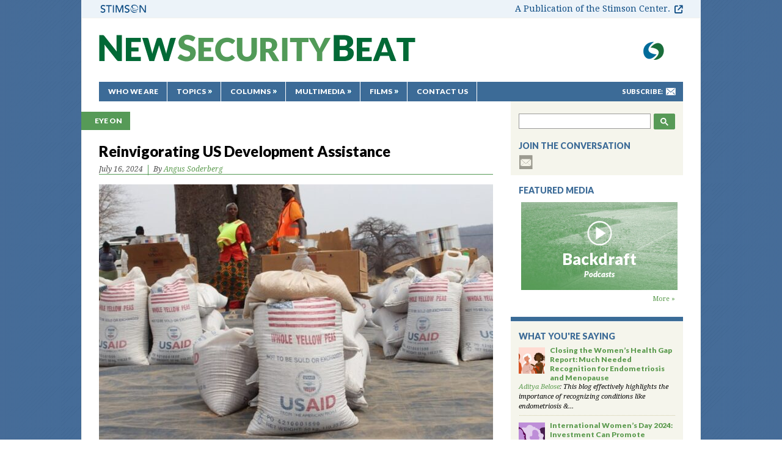

--- FILE ---
content_type: application/javascript
request_url: https://www.newsecuritybeat.org/wp-content/themes/newsecuritybeat/js/jquery.main.js
body_size: 8124
content:
$(function()
{
    initSidebarBoxAppearing();

    initSidebarBoxSliders();
	initGallery();
	initFadeTabs();
	$('a[rel=lightbox]').lightBox();
    //$('.archiveslist li:has(ul)').eq(2).accordion({active:1,collapsible:true,header:'>a.zippy',autoHeight:false});
    $('.archiveslist li:has(ul)').accordion({active:1,collapsible:true,header:'>a.zippy',autoHeight:false});
    $('.archiveslist > li:has(ul)').eq(0).accordion({active:0,collapsible:true,header:'>a.zippy',autoHeight:false});
    $('.archiveslist > li:has(ul)').eq(0).find('li').eq(0).accordion({active:0,collapsible:true,header:'>a.zippy',autoHeight:false});
	 var galery=new esy_galery('.thumb-videos');
     
});

$(document).ready(function() {
        $('.slideset_p').css('display', 'block');
        $('.slideset_p li').eq(0).css('opacity', '1');
     });
$(window).load(function(){
    var galery=new esy_galery('.thumb-videos');
});

function initSidebarBoxSliders()
{
    var condition = $('.trending_stories_widget,.shadow_div').size()
    // && false
        ;init(condition);

    function init(condition)
    {
        if(condition || condition == null)
        {
            refineRelated();
            setupRelated();
        }
    }

    function refineRelated()
    {
        var wrapper = $("#ypp_widget .als-wrapper");
        var wrapperText = $("#ypp_widget .als-wrapper").clone();
        wrapperText.insertAfter(wrapper);

        wrapper.find('.yarpp-thumbnail-title').remove();
        wrapperText.find('.yarpp-thumbnail>*').not('.yarpp-thumbnail-title').remove();
        wrapperText.addClass('wrapperTexts');
        wrapperText.find('.als-item').removeClass('als-item').addClass('als-item-fade');

        wrapperText.find('.als-item-fade').fadeOut();
        wrapperText.find('.als-item-fade').eq(0).fadeIn();


        var height = 0;
        $('.shadow_div .wrapperTexts li').each(function()
        {
            height = height < $(this).outerHeight(true) ? $(this).outerHeight(true): height;
        });
        $('.shadow_div .wrapperTexts').css({'min-height' : height});
    }

    function setupRelated()
    {
        $("#ypp_widget .als-item:eq(0)").addClass('active');
        $("#ypp_widget").als({
            visible_items: 1,
            scrolling_items: 1,
            orientation: "horizontal",
            circular: "yes",
            autoscroll: "no",
            start_from: 0,
            switchedCallback : function(currentItem)
            {
                $("#ypp_widget .als-item.active").removeClass('active');
                currentItem.addClass('active');
                $('#ypp_widget .yarpp-thumbnail').css("opacity", "");
            },
            beforeSwitchedCallback : function(currentItem, index)
            {
                $('#ypp_widget .als-item-fade').eq(index).fadeOut(600);
                var indexNext = index+1 == $('#ypp_widget .als-item-fade').size() ? 0 : index+1;
                $('#ypp_widget .als-item-fade').eq(indexNext).fadeIn(600);
                $('#ypp_widget .als-item').eq(indexNext).find('.yarpp-thumbnail').animate({"opacity" : 1},600);
            }
        });

        $('.shadow_div .close').bind('click',function(){
            $(this).parent().remove();
        });
        /* remove the slidebox when clicking the cross */

        $(".shadow_div .text_div").height($(".shadow_div .expert_wrapper").height() - 147);
    }
}

function initPopularPosts(data)
{
    copyList();
/*    moveTitle(); */
    setupTrending();

    function setupTrending()
    {
        $("#trendingWidget .als-item.active").removeClass('active');
        $("#trendingWidget .als-item:eq(0)").addClass('active');
        $("#trendingWidget").als({
            visible_items: 1,
            scrolling_items: 1,
            orientation: "horizontal",
            circular: "yes",
            autoscroll: "no",
            start_from: 0,
            switchedCallback : function(currentItem)
            {
                $("#trendingWidget .als-item.active").removeClass('active');
                currentItem.addClass('active');
                $('#trendingWidget .yarpp-thumbnail').css("opacity", "");
            },
            beforeSwitchedCallback : function(currentItem, index)
            {
                $('#trendingWidget .als-item-fade').eq(index).fadeOut(600);
                var indexNext = index+1 == $('#trendingWidget .als-item-fade').size() ? 0 : index+1;
                $('#trendingWidget .als-item-fade').eq(indexNext).fadeIn(600);
                $('#trendingWidget .als-item').eq(indexNext).find('.yarpp-thumbnail').animate({"opacity" : 1},600);
            }
        });

/*        $('.trending_stories_widget .close').bind('click',function(){
            $(this).parent().remove();
        }); */
        /* remove the slidebox when clicking the cross */

        $(".trending_stories_widget .text_div").height($(".trending_stories_widget .expert_wrapper").height() - 147);
    }

/*    function moveTitle()
    {
        var h3 = $('.trending_stories_widget h3').eq(0);
        var htmlObj = $('.trending_stories_widget').closest('.popular-posts').find('.widgettitle');
        var html = htmlObj.html();
        h3.html(html);
        htmlObj.remove();
    } */

    function copyList()
    {
        var structure = $('.trending_stories_widget');
        var responseObj = $(data);
        responseObj.addClass('responseSource');
        structure.append(responseObj);

        var templater = $('.trending_stories_widget .wrapperImages li').templater(
            {
                sourceItemsSelector : '.trending_stories_widget .responseSource li',
                dataSourceType : 'html',
                removeTemplateSource : true,
                afterInsertCallback : function() {}
            });

        templater.fill(function(templateItem, sourceItem, index)
        {
            var src = sourceItem.find('a').eq(0).addClass('yarpp-thumbnail');
            templateItem.html(src);
            templateItem.attr('id', 'als-item_0_' + index);
        });

        var templater = $('.trending_stories_widget .wrapperTexts li').templater(
        {
            sourceItemsSelector : '.trending_stories_widget .responseSource li',
            dataSourceType : 'html',
            removeTemplateSource : true,
            afterInsertCallback : function() {}
        });

        templater.fill(function(templateItem, sourceItem, index)
        {
            var src = sourceItem.find('a').eq(0);
            templateItem.html(src);
        });

        $('.trending_stories_widget .responseSource').remove();

        structure.show();
        $('.popular-posts').show();

        var height = 0;

        $('.trending_stories_widget .wrapperTexts li').each(function()
        {
            height = height < $(this).outerHeight(true) ? $(this).outerHeight(true): height;
        });

        $('.trending_stories_widget .wrapperTexts').css({'min-height' : height});
        $('.trending_stories_widget .wrapperTexts .als-item-fade').fadeOut();
        $('.trending_stories_widget .wrapperTexts .als-item-fade').eq(0).fadeIn();
    }

}

function initSidebarBoxAppearing()
{
    var condition = $('.shadow_div').size()
        // && false
    ;init(condition);

    function init(condition)
    {
        if(condition || condition == null)
        {
            setupAppears();
        }
    }

    function setupAppears()
    {
        $(window).scroll(function()
        {
            setTimeout(function()
            {
/*                appearTrendingStories(); */
                appearRelatedStories();
            },0);
        });

        $(window).load(function()
        {
            $(window).trigger('scroll');
        });
    }

/*    function appearTrendingStories()
    {
        var top = $(window).scrollTop();
        setupAppear(top, $('.trending_stories_widget'), 100, 1110);
    }
*/
    function appearRelatedStories()
    {
        var top = $(window).scrollTop();
        var distanceAsideFromTop = $('#aside').offset().top; /* Distance above sidebar */
		var	currentAsideHeight = $('#aside').outerHeight(); /* Height of sidebar */
		var AddRSHeight = 190; /* Additional pixels below sidebar to display slidebox */
		var currentRSHeight = $('.yarpp-related-widget').outerHeight(); /* Height of RS widget */			
		var viewportHeight = $(window).height(); /* Current height of visible window */
		var currentHeight =  (distanceAsideFromTop + currentAsideHeight + AddRSHeight + currentRSHeight) - viewportHeight;

		setupAppear(top, $('.shadow_div'), currentHeight);
    }

    function setupAppear(top, item, distanceTop, distanceTopEnd)
    {
        distanceTopEnd = distanceTopEnd==null ? $('body').height() : distanceTopEnd;

        if  (top > distanceTop && top < distanceTopEnd)
        {
            //('.yarpp-related-widget').animate({'left':'0%'},500);
            item.animate({'left':'0%'},150, function() /* Animation speed when appears - 800 */
            {

                item.closest('.widget').css({"z-index" : 11});
            });
        }
        else {
            //$('.yarpp-related-widget').stop(true).animate({'left':'150%'},500);
            item.stop(true).animate({'left':'150%'},150, function()   /* Animation speed when disappears */
            {
                item.closest('.widget').css({"z-index" : 1});
            });
        }
    }
}

function esy_galery(holder){
    this.active=1;
    this.holder=$(holder);
    this.vraper=this.holder.find('.gallery-wrap');
    this.btnPrev=this.holder.find('.btn-prev');
    this.btnNext=this.holder.find('.btn-next');
    this.slides=this.vraper.find('li');
    this.events=function(){
        var self=this;
        this.btnNext.click(function(){
            return self.next();;
        });
        this.btnPrev.click(function(){
            return self.prev();
        });
    }
    this.next=function(){
        if(this.active+1<this.slides.length-2){
            this.active++;
            this.move();
        }
        return false;
    }
    this.prev=function(){
        if(this.active-1>-1){
            this.active--;
            this.move();
        }
        return false;
    }
    this.move=function(){
        this.vraper.scrollTo(this.slides[this.active],125);
        this.slides.removeClass('active-slide');
        $(this.slides[this.active]).addClass('active-slide');
    }
    this.init=function(){
        this.events();
        this.move();
    }
    
    this.init();
        
}

function initGallery(){
	$('div.gallery-holder').slideshow();
    
/*    $('div.gallery-holder').slideshow({
			slides:'ul.slideset_p > li',
			nextBtn:'a.btn-next',
			prevBtn:'a.btn-prev',
			pagingHolder:'div.gallery-overlay_p > div',
			pagingTag:'li',
			createPaging:true,
			autoPlay:true,
			dynamicLoad:false,
			imgAttr:'alt',
			effect:'fade',//fade, slideX, slideY,
			startSlide:false,
			switchTime:4000, // 6000 (these two values must be relative to each other for timing
			animSpeed:700, // 1050
			round:true
		}); */
    
	$('.thumb-videos .gallery-wrap a').click(function(){
		$('.box-video .main-video p').html('<a href="'+this.href+'" title="'+this.title+'">'+$(this).find('span').html()+'</a>');
		$(this).parent().parent().find('li').removeClass('active');
		$(this).parent().addClass('active');
		return true;
	});
	/*$('.gallery-wrap > ul , .gallery-wrap > ul >li , .gallery-wrap > ul >li >ul').css({'width':'286px'});
	$('div.thumb-videos').slideshow({
		slides:'.gallery-wrap > ul > li',
		nextBtn:'a.btn-next',
		prevBtn:'a.btn-prev',
		createPaging:false,
		autoPlay:false,
		dynamicLoad:false,
		round:false,
        startSlide:1
	});*/
}

function initFadeTabs() {
	var _duration = 700; //ms
	$('ul.tabset').each(function(){
		var _list = $(this);
		var _links = _list.find('a.tab');

		_links.each(function() {
			var _link = $(this);
			var _href = _link.attr('href');
			var _tab = $(_href);

			if(_link.hasClass('active')) _tab.show();
			else _tab.hide();

			_link.click(function(){
				if ($($(this).attr('href')).css('display') == 'block') return false;
				_links.filter('.active').each(function(){
					$($(this).removeClass('active').attr('href')).hide();
				});
				_link.addClass('active');
				_tab.stop().css({
					opacity: 0,
					display: 'block'
				}).animate({
					opacity:1
				}, _duration);
				return false;
			});
		});
	});
}

function ieHover()
{
	var nav = document.getElementById("nav");
	if (nav)
	{
		var nodes = nav.getElementsByTagName("li");
		for (var i = 0; i < nodes.length; i++)
		{
			if (nodes[i].parentNode.id == "nav")
			{
				nodes[i].onmouseover = function ()
				{
					if (this.className.indexOf("hover") == -1)
					{
						this.className += " hover";
					}
				}
				nodes[i].onmouseout = function ()
				{
					this.className = this.className.replace(" hover", "");
				}
			}
		}
	}
}
if (window.attachEvent && !window.opera)
	window.attachEvent("onload", ieHover);

//create jQuery plugin
$.fn.slideshow = function(options){return new slideshow(this, options);}

//constructor
function slideshow(obj, options){this.init(obj,options)}

//prototype
slideshow.prototype = {
	init:function(obj, options) {
		this.options = $.extend({
			slides:'ul.slideset > li',
			nextBtn:'a.btn-next',
			prevBtn:'a.btn-prev',
			pagingHolder:'div.gallery-nav > div',
			pagingTag:'li',
			createPaging:true,
			autoPlay:true,
			dynamicLoad:false,
			imgAttr:'alt',
			effect:'slideX',//fade, slideX, slideY,
			startSlide:false,
			switchTime:30000, // 24000
			animSpeed:700, // 1050
			round:true
		},options);

		this.mainHolder = $(obj);
		this.slides = $(this.options.slides,this.mainHolder);
		this.nextBtn = $(this.options.nextBtn,this.mainHolder);
		this.prevBtn = $(this.options.prevBtn,this.mainHolder);
		this.dynamicLoad = this.options.dynamicLoad;
		this.imgAttr = this.options.imgAttr;
		this.animSpeed = this.options.animSpeed;
		this.switchTime = this.options.switchTime;
		this.effect = this.options.effect;
		this.autoPlay = this.options.autoPlay;
		this.previous = -1;
		this.loadingFrame = 1;
		this.busy = false;
		this.direction = 1;
		this.timer;
		this.pagingArray = new Array;
		this.loadArray = new Array;
		this.preloader = new Array;
		this.slidesParent = this.slides.eq(0).parent();
		this.slideW = this.slidesParent.width();
		this.slideH = this.slidesParent.height();
		this.round=this.options.round;

		(function(){
		  //alert(this.options.startSlide);
			if (this.options.startSlide) this.current = this.options.startSlide
			else {
				var active = -1;
				for(var i = 0; i< this.slides.length-1; i++) {
					if (this.slides.eq(i).hasClass('active')) {
						active = i;
						break;
					}
				}
				if (active != -1) this.current = active;
				else this.current = 0;
			}
		}).apply(this);

		this.initPaging();
		this.setStyles();
		this.bindEvents();
		this.showSlide();
	},

	initPaging:function(){
		var obj = this;
		this.pagingHolder = $(this.options.pagingHolder,this.mainHolder);

		if (this.options.createPaging) {
			this.pagingHolder.each(function(i){
				var _this = $(this);
				_this.empty();
				var list = $('<ul>');
				for (var i = 0; i < obj.slides.length; i++) $('<li><a href="#">' + (i + 1) + '</a></li>').appendTo(list);
				_this.append(list);
			});
		}

		this.paging = $(this.options.pagingTag, this.pagingHolder);
		var ratio = Math.ceil(this.paging.length / this.slides.length);
		for (var i = 0; i < ratio; i++) {
			this.pagingArray.push(this.paging.slice(i*this.slides.length, (i*this.slides.length)+this.slides.length));
		}
	},

	setStyles:function(){
		//loader
		if (this.dynamicLoad) {
			this.loader = $('<div class="loader">');
			this.loaderDiv = $('<div>').appendTo(this.loader)
			this.loader.append(this.loaderDiv).appendTo(this.slidesParent);
		}

		//slides
		if (this.effect == 'fade') {
			this.slides.css({display:'none'});
			this.slides.eq(this.current).css({display:'block'});
		} else if (this.effect == 'slideX'){
			this.slides.css({display: 'none',left:-this.slideW});
			this.slides.eq(this.current).css({display:'block',left:0});
		} else if (this.effect == 'slideY'){
			this.slides.css({display:'none',top:-this.slideH});
			this.slides.eq(this.current).css({display:'block',top:0});
		}
	},

	bindEvents:function(){
		var obj = this;
		this.nextBtn.bind('click',function(){
			if (!obj.busy) obj.nextSlide();
			return false;
		});

		this.prevBtn.bind('click',function(){
			if (!obj.busy) obj.prevSlide();
			return false;
		});

		for (var i = 0; i < this.pagingArray.length; i++) {
			this.pagingArray[i].each(function(i){
				$(this).bind('click',function(){
					if (i != obj.current && !obj.busy) {
						obj.previous = obj.current;
						obj.current = i;
						if (obj.previous > i) obj.direction = -1
						else obj.direction = 1;
						obj.showSlide();
					}
					return false;
				});
			});
		}

		if (this.dynamicLoad) this.loader.bind('click',function(){
			obj.abortLoading();
		});
	},

	nextSlide:function(){
		this.previous = this.current;
		if (this.current < this.slides.length-1) this.current++
		else{
			if(this.round)
				this.current = 0;
			else
				return false;
		}
		this.direction = 1;
		this.showSlide();
	},

	prevSlide:function(){
		this.previous = this.current;
		if (this.current > 0) this.current--
		else{
			if(this.round)
				this.current = this.slides.length-1;
			else
				return false;
		}
		this.direction = -1;
		this.showSlide();
	},

	showSlide:function(){
		var obj = this;

		if (this.previous == this.current) return;

		var _current = this.current;
		this.busy = true;
		clearTimeout(this.timer);

		if (typeof this.loadArray[_current] != 'undefined' || !this.dynamicLoad) {
			//slide already loaded
			this.switchSlide();

		} else {
			//slide not loaded
			this.showLoading();
			var images = $(this.dynamicLoad,this.slides.eq(this.current));
			if (images.length) {
				var counter = 0;
				images.each(function(){
					var preloader = new Image;
					obj.preloader.push(preloader);
					var img = $(this);
					preloader.onload = function(){
						counter++;
						checkImages();
					}
					preloader.onerror = function(){
						//ignore errors
						counter++;
						checkImages();
					}
					preloader.src = img.attr(obj.imgAttr);
				});

				function checkImages(){
					if (counter == images.length) {
						images.each(function(){
							var img = $(this);
							img.attr('src',img.attr(obj.imgAttr));
						});
						successLoad();
					}
				}

			} else successLoad();
		}

		function successLoad(){
			obj.loadArray[_current] = 1;
			obj.hideLoading();
			obj.switchSlide();
		}
        var ind = this.current;
        if($('.slideset_p').length)
        {
            $('.slideset_p li.active').fadeOut(200,function()
            {
                var currLi = $('.slideset_p li').eq(ind);
                $('.slideset_p li.active').removeClass('active');
                currLi.fadeIn(200,function()
                {
                    currLi.addClass('active');
                });
            });
       	 }		
	},

	switchSlide:function(){
		var obj = this;

		if (this.previous != -1) {
			var nextSlide = this.slides.eq(this.current);
			var prevSlide = this.slides.eq(this.previous);

			if (this.effect == 'fade') {
				nextSlide.css({display:'block',opacity:0}).animate({opacity:1},this.animSpeed,function(){
					$(this).css({opacity:'auto'});
				});
				prevSlide.animate({opacity:0},this.animSpeed,callback);
			} else if (this.effect == 'slideX'){
				nextSlide.css({display:'block',left:this.slideW*this.direction}).animate({left:0},this.animSpeed);
				prevSlide.animate({left:-this.slideW*this.direction},this.animSpeed+10,callback);
			} else if (this.effect == 'slideY'){
				nextSlide.css({display:'block',top:this.slideH*this.direction}).animate({top:0},this.animSpeed);
				prevSlide.animate({top:-this.slideH*this.direction},this.animSpeed+10,callback);
			}
		} else {
			if (this.autoPlay) this.startAutoPlay();
			this.busy = false;
		}

		this.refreshStatus();

		function callback(){
			prevSlide.css({display:'none'});
			if (obj.autoPlay) obj.startAutoPlay();
			obj.busy = false;
		}
	},

	refreshStatus:function(){
		for (var i = 0; i < this.pagingArray.length;i++) {
			this.pagingArray[i].eq(this.previous).removeClass('active');
			this.pagingArray[i].eq(this.current).addClass('active');
		}
		this.slides.eq(this.previous).removeClass('active');
		this.slides.eq(this.current).addClass('active');
	},

	showLoading:function(){
		var obj = this;
		this.loader.show();
		clearInterval(this.loadingTimer);
		obj.loadingTimer = setInterval(animateLoading, 66);

		function animateLoading(){
			obj.loaderDiv.css('top', obj.loadingFrame * -40);
			obj.loadingFrame = (obj.loadingFrame + 1) % 12;
		}
	},

	hideLoading:function(){
		this.loader.hide();
		clearInterval(this.loadingTimer);
	},

	abortLoading:function(){
		this.busy = false;
		this.hideLoading();
		this.current = this.previous;
		for (var i = 0; i < this.preloader.length; i++) {
			this.preloader[i].onload = null;
			this.preloader[i].onerror = null;
		}
		if (this.autoPlay) this.startAutoPlay();
	},

	startAutoPlay:function(){
		var obj = this;
		clearTimeout(obj.timer);
		obj.timer = setTimeout(function(){
			obj.nextSlide();
		},obj.switchTime);
	}
}

/**
 * jQuery lightBox plugin
 * This jQuery plugin was inspired and based on Lightbox 2 by Lokesh Dhakar (http://www.huddletogether.com/projects/lightbox2/)
 * and adapted to me for use like a plugin from jQuery.
 * @name jquery-lightbox-0.5.js
 * @author Leandro Vieira Pinho - http://leandrovieira.com
 * @version 0.5
 * @date April 11, 2008
 * @category jQuery plugin
 * @copyright (c) 2008 Leandro Vieira Pinho (leandrovieira.com)
 * @license CCAttribution-ShareAlike 2.5 Brazil - http://creativecommons.org/licenses/by-sa/2.5/br/deed.en_US
 * @example Visit http://leandrovieira.com/projects/jquery/lightbox/ for more informations about this jQuery plugin
 */
;(function($){$.fn.lightBox=function(settings){settings=jQuery.extend({overlayBgColor:'#000',overlayOpacity:0.8,fixedNavigation:false,imageLoading:'//www.newsecuritybeat.org/wp-content/themes/newsecuritybeat/images/lightbox/lightbox-ico-loading.gif',imageBtnPrev:'//www.newsecuritybeat.org/wp-content/themes/newsecuritybeat/images/lightbox/lightbox-btn-prev.gif',imageBtnNext:'//www.newsecuritybeat.org/wp-content/themes/newsecuritybeat/images/lightbox/lightbox-btn-next.gif',imageBtnClose:'//www.newsecuritybeat.org/wp-content/themes/newsecuritybeat/images/lightbox/lightbox-btn-close.gif',imageBlank:' //www.newsecuritybeat.org/wp-content/themes/newsecuritybeat/images/lightbox/lightbox-blank.gif',containerBorderSize:10,containerResizeSpeed:400,txtImage:'Image',txtOf:'of',keyToClose:'c',keyToPrev:'p',keyToNext:'n',imageArray:[],activeImage:0},settings);var jQueryMatchedObj=this;function _initialize(){_start(this,jQueryMatchedObj);return false;}
function _start(objClicked,jQueryMatchedObj){$('embed, object, select').css({'visibility':'hidden'});_set_interface();settings.imageArray.length=0;settings.activeImage=0;if(jQueryMatchedObj.length==1){settings.imageArray.push(new Array(objClicked.getAttribute('href'),objClicked.getAttribute('title')));}else{for(var i=0;i<jQueryMatchedObj.length;i++){settings.imageArray.push(new Array(jQueryMatchedObj[i].getAttribute('href'),jQueryMatchedObj[i].getAttribute('title')));}}
while(settings.imageArray[settings.activeImage][0]!=objClicked.getAttribute('href')){settings.activeImage++;}
_set_image_to_view();}
function _set_interface(){$('body').append('<div id="jquery-overlay"></div><div id="jquery-lightbox"><div id="lightbox-container-image-box"><div id="lightbox-container-image"><img id="lightbox-image"><div style="" id="lightbox-nav"><a href="#" id="lightbox-nav-btnPrev"></a><a href="#" id="lightbox-nav-btnNext"></a></div><div id="lightbox-loading"><a href="#" id="lightbox-loading-link"><img src="'+settings.imageLoading+'"></a></div></div></div><div id="lightbox-container-image-data-box"><div id="lightbox-container-image-data"><div id="lightbox-image-details"><span id="lightbox-image-details-caption"></span><span id="lightbox-image-details-currentNumber"></span></div><div id="lightbox-secNav"><a href="#" id="lightbox-secNav-btnClose"><img src="'+settings.imageBtnClose+'"></a></div></div></div></div>');var arrPageSizes=___getPageSize();$('#jquery-overlay').css({backgroundColor:settings.overlayBgColor,opacity:settings.overlayOpacity,width:arrPageSizes[0],height:arrPageSizes[1]}).fadeIn();var arrPageScroll=___getPageScroll();$('#jquery-lightbox').css({top:arrPageScroll[1]+(arrPageSizes[3]/10),left:arrPageScroll[0]}).show();$('#jquery-overlay,#jquery-lightbox').click(function(){_finish();});$('#lightbox-loading-link,#lightbox-secNav-btnClose').click(function(){_finish();return false;});$(window).resize(function(){var arrPageSizes=___getPageSize();$('#jquery-overlay').css({width:arrPageSizes[0],height:arrPageSizes[1]});var arrPageScroll=___getPageScroll();$('#jquery-lightbox').css({top:arrPageScroll[1]+(arrPageSizes[3]/10),left:arrPageScroll[0]});});}
function _set_image_to_view(){$('#lightbox-loading').show();if(settings.fixedNavigation){$('#lightbox-image,#lightbox-container-image-data-box,#lightbox-image-details-currentNumber').hide();}else{$('#lightbox-image,#lightbox-nav,#lightbox-nav-btnPrev,#lightbox-nav-btnNext,#lightbox-container-image-data-box,#lightbox-image-details-currentNumber').hide();}
var objImagePreloader=new Image();objImagePreloader.onload=function(){$('#lightbox-image').attr('src',settings.imageArray[settings.activeImage][0]);_resize_container_image_box(objImagePreloader.width,objImagePreloader.height);objImagePreloader.onload=function(){};};objImagePreloader.src=settings.imageArray[settings.activeImage][0];};function _resize_container_image_box(intImageWidth,intImageHeight){var intCurrentWidth=$('#lightbox-container-image-box').width();var intCurrentHeight=$('#lightbox-container-image-box').height();var intWidth=(intImageWidth+(settings.containerBorderSize*2));var intHeight=(intImageHeight+(settings.containerBorderSize*2));var intDiffW=intCurrentWidth-intWidth;var intDiffH=intCurrentHeight-intHeight;$('#lightbox-container-image-box').animate({width:intWidth,height:intHeight},settings.containerResizeSpeed,function(){_show_image();});if((intDiffW==0)&&(intDiffH==0)){if($.browser.msie){___pause(250);}else{___pause(100);}}
$('#lightbox-container-image-data-box').css({width:intImageWidth});$('#lightbox-nav-btnPrev,#lightbox-nav-btnNext').css({height:intImageHeight+(settings.containerBorderSize*2)});};function _show_image(){$('#lightbox-loading').hide();$('#lightbox-image').fadeIn(function(){_show_image_data();_set_navigation();});_preload_neighbor_images();};function _show_image_data(){$('#lightbox-container-image-data-box').slideDown('fast');$('#lightbox-image-details-caption').hide();if(settings.imageArray[settings.activeImage][1]){$('#lightbox-image-details-caption').html(settings.imageArray[settings.activeImage][1]).show();}
if(settings.imageArray.length>1){$('#lightbox-image-details-currentNumber').html(settings.txtImage+' '+(settings.activeImage+1)+' '+settings.txtOf+' '+settings.imageArray.length).show();}}
function _set_navigation(){$('#lightbox-nav').show();$('#lightbox-nav-btnPrev,#lightbox-nav-btnNext').css({'background':'transparent url('+settings.imageBlank+') no-repeat'});if(settings.activeImage!=0){if(settings.fixedNavigation){$('#lightbox-nav-btnPrev').css({'background':'url('+settings.imageBtnPrev+') left 15% no-repeat'}).unbind().bind('click',function(){settings.activeImage=settings.activeImage-1;_set_image_to_view();return false;});}else{$('#lightbox-nav-btnPrev').unbind().hover(function(){$(this).css({'background':'url('+settings.imageBtnPrev+') left 15% no-repeat'});},function(){$(this).css({'background':'transparent url('+settings.imageBlank+') no-repeat'});}).show().bind('click',function(){settings.activeImage=settings.activeImage-1;_set_image_to_view();return false;});}}
if(settings.activeImage!=(settings.imageArray.length-1)){if(settings.fixedNavigation){$('#lightbox-nav-btnNext').css({'background':'url('+settings.imageBtnNext+') right 15% no-repeat'}).unbind().bind('click',function(){settings.activeImage=settings.activeImage+1;_set_image_to_view();return false;});}else{$('#lightbox-nav-btnNext').unbind().hover(function(){$(this).css({'background':'url('+settings.imageBtnNext+') right 15% no-repeat'});},function(){$(this).css({'background':'transparent url('+settings.imageBlank+') no-repeat'});}).show().bind('click',function(){settings.activeImage=settings.activeImage+1;_set_image_to_view();return false;});}}
_enable_keyboard_navigation();}
function _enable_keyboard_navigation(){$(document).keydown(function(objEvent){_keyboard_action(objEvent);});}
function _disable_keyboard_navigation(){$(document).unbind();}
function _keyboard_action(objEvent){if(objEvent==null){keycode=event.keyCode;escapeKey=27;}else{keycode=objEvent.keyCode;escapeKey=objEvent.DOM_VK_ESCAPE;}
key=String.fromCharCode(keycode).toLowerCase();if((key==settings.keyToClose)||(key=='x')||(keycode==escapeKey)){_finish();}
if((key==settings.keyToPrev)||(keycode==37)){if(settings.activeImage!=0){settings.activeImage=settings.activeImage-1;_set_image_to_view();_disable_keyboard_navigation();}}
if((key==settings.keyToNext)||(keycode==39)){if(settings.activeImage!=(settings.imageArray.length-1)){settings.activeImage=settings.activeImage+1;_set_image_to_view();_disable_keyboard_navigation();}}}
function _preload_neighbor_images(){if((settings.imageArray.length-1)>settings.activeImage){objNext=new Image();objNext.src=settings.imageArray[settings.activeImage+1][0];}
if(settings.activeImage>0){objPrev=new Image();objPrev.src=settings.imageArray[settings.activeImage-1][0];}}
function _finish(){$('#jquery-lightbox').remove();$('#jquery-overlay').fadeOut(function(){$('#jquery-overlay').remove();});$('embed, object, select').css({'visibility':'visible'});}
function ___getPageSize(){var xScroll,yScroll;if(window.innerHeight&&window.scrollMaxY){xScroll=window.innerWidth+window.scrollMaxX;yScroll=window.innerHeight+window.scrollMaxY;}else if(document.body.scrollHeight>document.body.offsetHeight){xScroll=document.body.scrollWidth;yScroll=document.body.scrollHeight;}else{xScroll=document.body.offsetWidth;yScroll=document.body.offsetHeight;}
var windowWidth,windowHeight;if(self.innerHeight){if(document.documentElement.clientWidth){windowWidth=document.documentElement.clientWidth;}else{windowWidth=self.innerWidth;}
windowHeight=self.innerHeight;}else if(document.documentElement&&document.documentElement.clientHeight){windowWidth=document.documentElement.clientWidth;windowHeight=document.documentElement.clientHeight;}else if(document.body){windowWidth=document.body.clientWidth;windowHeight=document.body.clientHeight;}
if(yScroll<windowHeight){pageHeight=windowHeight;}else{pageHeight=yScroll;}
if(xScroll<windowWidth){pageWidth=xScroll;}else{pageWidth=windowWidth;}
arrayPageSize=new Array(pageWidth,pageHeight,windowWidth,windowHeight);return arrayPageSize;};function ___getPageScroll(){var xScroll,yScroll;if(self.pageYOffset){yScroll=self.pageYOffset;xScroll=self.pageXOffset;}else if(document.documentElement&&document.documentElement.scrollTop){yScroll=document.documentElement.scrollTop;xScroll=document.documentElement.scrollLeft;}else if(document.body){yScroll=document.body.scrollTop;xScroll=document.body.scrollLeft;}
arrayPageScroll=new Array(xScroll,yScroll);return arrayPageScroll;};function ___pause(ms){var date=new Date();curDate=null;do{var curDate=new Date();}
while(curDate-date<ms);};return this.unbind('click').click(_initialize);};})(jQuery);
$("object[type='application/x-shockwave-flash']").append('<param name="wMode" value="transparent"/>');


///////////////////////////////////////////// REGION: Templater ////////////////////////////////////////////////////////
/*
    USAGE:
    var templater = $('.sampleTemplateHolder .sampleTemplate').templater(
    {
        sourceItemsSelector : '.sampleSourceHolder .sampleItem',
        dataSourceType : 'html',   //'html', 'object'
        dataSource : null,
        removeTemplateSource : true,
        afterInsertCallback : function() {}
    });

    templater.fill(function(templateItem, sourceItem, index)
    {
        var src = sourceItem.find('img').attr('src');
        templateItem.find('img').attr('src', src);
    });
 */
(function(e){function t(e){return this.init(e)}e.fn.templater=function(n){n=n==null?{}:n;n.templateSelector=e(this).selector;return new t(n)};t.prototype={init:function(t){var n=this;n.options=e.extend({templateSelector:".sampleTemplateHolder .sampleTemplate",sourceItemsSelector:".sampleSourceHolder .sampleItem",dataSourceType:"html",dataSource:null,removeTemplateSource:true,afterInsertCallback:function(){}},t);n.cloneTemplate();return n},cloneTemplate:function(){var t=this;var n=e(t.options.templateSelector).eq(0);t.templateSources=e(t.options.templateSelector);t.template=n.clone()},clearTemplateSource:function(){var e=this;e.templateSources.remove()},getTemplate:function(){var e=this;return e.template.clone()},fill:function(t){function u(e){return Object.prototype.toString.call(e)==="[object Array]"}var n=this;if(n.options.dataSourceType=="html"){var r=e(n.options.sourceItemsSelector);r.each(function(r){var i=e(this);var s=n.getTemplate();t(s,i,r);s.insertBefore(n.templateSources.last())})}else if(n.options.dataSourceType=="object"){var r=n.options.dataSource;if(u(r)){for(var i=0;i<r.length;i++){var s=r[i];var o=n.getTemplate();t(o,s,i);o.insertBefore(n.templateSources.last())}}else{for(var i in r){var s=r[i];var o=n.getTemplate();t(o,s,i);o.insertBefore(n.templateSources.last())}}}if(n.options.removeTemplateSource){n.clearTemplateSource()}n.options.afterInsertCallback()}}})(jQuery);
///////////////////////////////////////////// ENDREGION: Templater ////////////////////////////////////////////////////////